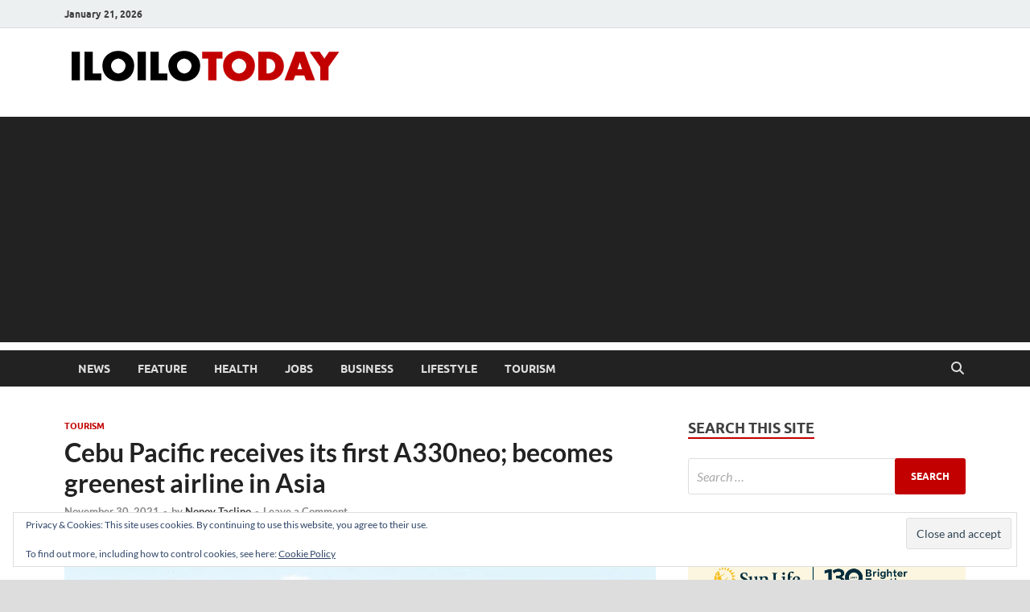

--- FILE ---
content_type: text/html; charset=UTF-8
request_url: https://www.iloilotoday.com/cebu-pacific-a330neo/
body_size: 19711
content:
<!DOCTYPE html>
<html lang="en-US">
<head>
<meta charset="UTF-8">
<meta name="viewport" content="width=device-width, initial-scale=1">
<link rel="profile" href="http://gmpg.org/xfn/11">

<meta name='robots' content='index, follow, max-image-preview:large, max-snippet:-1, max-video-preview:-1' />

	<!-- This site is optimized with the Yoast SEO plugin v26.8 - https://yoast.com/product/yoast-seo-wordpress/ -->
	<title>Cebu Pacific receives its first A330neo; becomes greenest airline in Asia</title>
	<link rel="canonical" href="https://www.iloilotoday.com/cebu-pacific-a330neo/" />
	<meta property="og:locale" content="en_US" />
	<meta property="og:type" content="article" />
	<meta property="og:title" content="Cebu Pacific receives its first A330neo; becomes greenest airline in Asia" />
	<meta property="og:description" content="Cebu Pacific (PSE: CEB), the Philippines’ leading airline, received its first Airbus A330neo (New Engine Option) on November 28, 2021, which paves the way for it to become the greenest &hellip;" />
	<meta property="og:url" content="https://www.iloilotoday.com/cebu-pacific-a330neo/" />
	<meta property="og:site_name" content="Iloilo Today" />
	<meta property="article:publisher" content="https://www.facebook.com/nonoytaclino/" />
	<meta property="article:author" content="https://www.facebook.com/nonoytaclino/" />
	<meta property="article:published_time" content="2021-11-30T02:25:57+00:00" />
	<meta property="og:image" content="https://www.iloilotoday.com/wp-content/uploads/2021/11/cebu-pacific-a330neo.jpg" />
	<meta property="og:image:width" content="800" />
	<meta property="og:image:height" content="420" />
	<meta property="og:image:type" content="image/jpeg" />
	<meta name="author" content="Nonoy Taclino" />
	<meta name="twitter:card" content="summary_large_image" />
	<meta name="twitter:creator" content="@nonoy" />
	<meta name="twitter:site" content="@nonoy" />
	<meta name="twitter:label1" content="Written by" />
	<meta name="twitter:data1" content="Nonoy Taclino" />
	<meta name="twitter:label2" content="Est. reading time" />
	<meta name="twitter:data2" content="2 minutes" />
	<script type="application/ld+json" class="yoast-schema-graph">{"@context":"https://schema.org","@graph":[{"@type":"Article","@id":"https://www.iloilotoday.com/cebu-pacific-a330neo/#article","isPartOf":{"@id":"https://www.iloilotoday.com/cebu-pacific-a330neo/"},"author":{"name":"Nonoy Taclino","@id":"https://www.iloilotoday.com/#/schema/person/dde05843f8e8d69a8864a780774863bb"},"headline":"Cebu Pacific receives its first A330neo; becomes greenest airline in Asia","datePublished":"2021-11-30T02:25:57+00:00","mainEntityOfPage":{"@id":"https://www.iloilotoday.com/cebu-pacific-a330neo/"},"wordCount":441,"commentCount":0,"publisher":{"@id":"https://www.iloilotoday.com/#/schema/person/dde05843f8e8d69a8864a780774863bb"},"image":{"@id":"https://www.iloilotoday.com/cebu-pacific-a330neo/#primaryimage"},"thumbnailUrl":"https://www.iloilotoday.com/wp-content/uploads/2021/11/cebu-pacific-a330neo.jpg","keywords":["A330neo","airlines","cebu pacific"],"articleSection":["Tourism"],"inLanguage":"en-US","potentialAction":[{"@type":"CommentAction","name":"Comment","target":["https://www.iloilotoday.com/cebu-pacific-a330neo/#respond"]}]},{"@type":"WebPage","@id":"https://www.iloilotoday.com/cebu-pacific-a330neo/","url":"https://www.iloilotoday.com/cebu-pacific-a330neo/","name":"Cebu Pacific receives its first A330neo; becomes greenest airline in Asia","isPartOf":{"@id":"https://www.iloilotoday.com/#website"},"primaryImageOfPage":{"@id":"https://www.iloilotoday.com/cebu-pacific-a330neo/#primaryimage"},"image":{"@id":"https://www.iloilotoday.com/cebu-pacific-a330neo/#primaryimage"},"thumbnailUrl":"https://www.iloilotoday.com/wp-content/uploads/2021/11/cebu-pacific-a330neo.jpg","datePublished":"2021-11-30T02:25:57+00:00","breadcrumb":{"@id":"https://www.iloilotoday.com/cebu-pacific-a330neo/#breadcrumb"},"inLanguage":"en-US","potentialAction":[{"@type":"ReadAction","target":["https://www.iloilotoday.com/cebu-pacific-a330neo/"]}]},{"@type":"ImageObject","inLanguage":"en-US","@id":"https://www.iloilotoday.com/cebu-pacific-a330neo/#primaryimage","url":"https://www.iloilotoday.com/wp-content/uploads/2021/11/cebu-pacific-a330neo.jpg","contentUrl":"https://www.iloilotoday.com/wp-content/uploads/2021/11/cebu-pacific-a330neo.jpg","width":800,"height":420,"caption":"Cebu Pacific A330neo"},{"@type":"BreadcrumbList","@id":"https://www.iloilotoday.com/cebu-pacific-a330neo/#breadcrumb","itemListElement":[{"@type":"ListItem","position":1,"name":"Home","item":"https://www.iloilotoday.com/"},{"@type":"ListItem","position":2,"name":"Cebu Pacific receives its first A330neo; becomes greenest airline in Asia"}]},{"@type":"WebSite","@id":"https://www.iloilotoday.com/#website","url":"https://www.iloilotoday.com/","name":"Iloilo Today","description":"News and Media Blog","publisher":{"@id":"https://www.iloilotoday.com/#/schema/person/dde05843f8e8d69a8864a780774863bb"},"potentialAction":[{"@type":"SearchAction","target":{"@type":"EntryPoint","urlTemplate":"https://www.iloilotoday.com/?s={search_term_string}"},"query-input":{"@type":"PropertyValueSpecification","valueRequired":true,"valueName":"search_term_string"}}],"inLanguage":"en-US"},{"@type":["Person","Organization"],"@id":"https://www.iloilotoday.com/#/schema/person/dde05843f8e8d69a8864a780774863bb","name":"Nonoy Taclino","image":{"@type":"ImageObject","inLanguage":"en-US","@id":"https://www.iloilotoday.com/#/schema/person/image/","url":"https://www.iloilotoday.com/wp-content/uploads/2019/04/cropped-iloilotoday-logo.png","contentUrl":"https://www.iloilotoday.com/wp-content/uploads/2019/04/cropped-iloilotoday-logo.png","width":349,"height":38,"caption":"Nonoy Taclino"},"logo":{"@id":"https://www.iloilotoday.com/#/schema/person/image/"},"description":"Nonoy Taclino is a pioneer blogger and social media manager in Iloilo, with 15 years of experience under his belt.","sameAs":["https://iloilotoday.com/","https://www.facebook.com/nonoytaclino/","https://instagram.com/nonoynet","https://x.com/nonoy","https://www.youtube.com/user/nonoynet"],"url":"https://www.iloilotoday.com/author/nonoy/"}]}</script>
	<!-- / Yoast SEO plugin. -->


<link rel='dns-prefetch' href='//secure.gravatar.com' />
<link rel='dns-prefetch' href='//www.googletagmanager.com' />
<link rel='dns-prefetch' href='//stats.wp.com' />
<link rel='dns-prefetch' href='//v0.wordpress.com' />
<link rel='dns-prefetch' href='//jetpack.wordpress.com' />
<link rel='dns-prefetch' href='//s0.wp.com' />
<link rel='dns-prefetch' href='//public-api.wordpress.com' />
<link rel='dns-prefetch' href='//0.gravatar.com' />
<link rel='dns-prefetch' href='//1.gravatar.com' />
<link rel='dns-prefetch' href='//2.gravatar.com' />
<link rel='preconnect' href='//c0.wp.com' />
<link rel="alternate" type="application/rss+xml" title="Iloilo Today &raquo; Feed" href="https://www.iloilotoday.com/feed/" />
<link rel="alternate" type="application/rss+xml" title="Iloilo Today &raquo; Comments Feed" href="https://www.iloilotoday.com/comments/feed/" />
<link rel="alternate" type="application/rss+xml" title="Iloilo Today &raquo; Cebu Pacific receives its first A330neo; becomes greenest airline in Asia Comments Feed" href="https://www.iloilotoday.com/cebu-pacific-a330neo/feed/" />
<link rel="alternate" title="oEmbed (JSON)" type="application/json+oembed" href="https://www.iloilotoday.com/wp-json/oembed/1.0/embed?url=https%3A%2F%2Fwww.iloilotoday.com%2Fcebu-pacific-a330neo%2F" />
<link rel="alternate" title="oEmbed (XML)" type="text/xml+oembed" href="https://www.iloilotoday.com/wp-json/oembed/1.0/embed?url=https%3A%2F%2Fwww.iloilotoday.com%2Fcebu-pacific-a330neo%2F&#038;format=xml" />
<style id='wp-img-auto-sizes-contain-inline-css' type='text/css'>
img:is([sizes=auto i],[sizes^="auto," i]){contain-intrinsic-size:3000px 1500px}
/*# sourceURL=wp-img-auto-sizes-contain-inline-css */
</style>
<link rel='stylesheet' id='jetpack_related-posts-css' href='https://c0.wp.com/p/jetpack/15.4/modules/related-posts/related-posts.css' type='text/css' media='all' />
<style id='wp-emoji-styles-inline-css' type='text/css'>

	img.wp-smiley, img.emoji {
		display: inline !important;
		border: none !important;
		box-shadow: none !important;
		height: 1em !important;
		width: 1em !important;
		margin: 0 0.07em !important;
		vertical-align: -0.1em !important;
		background: none !important;
		padding: 0 !important;
	}
/*# sourceURL=wp-emoji-styles-inline-css */
</style>
<style id='wp-block-library-inline-css' type='text/css'>
:root{--wp-block-synced-color:#7a00df;--wp-block-synced-color--rgb:122,0,223;--wp-bound-block-color:var(--wp-block-synced-color);--wp-editor-canvas-background:#ddd;--wp-admin-theme-color:#007cba;--wp-admin-theme-color--rgb:0,124,186;--wp-admin-theme-color-darker-10:#006ba1;--wp-admin-theme-color-darker-10--rgb:0,107,160.5;--wp-admin-theme-color-darker-20:#005a87;--wp-admin-theme-color-darker-20--rgb:0,90,135;--wp-admin-border-width-focus:2px}@media (min-resolution:192dpi){:root{--wp-admin-border-width-focus:1.5px}}.wp-element-button{cursor:pointer}:root .has-very-light-gray-background-color{background-color:#eee}:root .has-very-dark-gray-background-color{background-color:#313131}:root .has-very-light-gray-color{color:#eee}:root .has-very-dark-gray-color{color:#313131}:root .has-vivid-green-cyan-to-vivid-cyan-blue-gradient-background{background:linear-gradient(135deg,#00d084,#0693e3)}:root .has-purple-crush-gradient-background{background:linear-gradient(135deg,#34e2e4,#4721fb 50%,#ab1dfe)}:root .has-hazy-dawn-gradient-background{background:linear-gradient(135deg,#faaca8,#dad0ec)}:root .has-subdued-olive-gradient-background{background:linear-gradient(135deg,#fafae1,#67a671)}:root .has-atomic-cream-gradient-background{background:linear-gradient(135deg,#fdd79a,#004a59)}:root .has-nightshade-gradient-background{background:linear-gradient(135deg,#330968,#31cdcf)}:root .has-midnight-gradient-background{background:linear-gradient(135deg,#020381,#2874fc)}:root{--wp--preset--font-size--normal:16px;--wp--preset--font-size--huge:42px}.has-regular-font-size{font-size:1em}.has-larger-font-size{font-size:2.625em}.has-normal-font-size{font-size:var(--wp--preset--font-size--normal)}.has-huge-font-size{font-size:var(--wp--preset--font-size--huge)}.has-text-align-center{text-align:center}.has-text-align-left{text-align:left}.has-text-align-right{text-align:right}.has-fit-text{white-space:nowrap!important}#end-resizable-editor-section{display:none}.aligncenter{clear:both}.items-justified-left{justify-content:flex-start}.items-justified-center{justify-content:center}.items-justified-right{justify-content:flex-end}.items-justified-space-between{justify-content:space-between}.screen-reader-text{border:0;clip-path:inset(50%);height:1px;margin:-1px;overflow:hidden;padding:0;position:absolute;width:1px;word-wrap:normal!important}.screen-reader-text:focus{background-color:#ddd;clip-path:none;color:#444;display:block;font-size:1em;height:auto;left:5px;line-height:normal;padding:15px 23px 14px;text-decoration:none;top:5px;width:auto;z-index:100000}html :where(.has-border-color){border-style:solid}html :where([style*=border-top-color]){border-top-style:solid}html :where([style*=border-right-color]){border-right-style:solid}html :where([style*=border-bottom-color]){border-bottom-style:solid}html :where([style*=border-left-color]){border-left-style:solid}html :where([style*=border-width]){border-style:solid}html :where([style*=border-top-width]){border-top-style:solid}html :where([style*=border-right-width]){border-right-style:solid}html :where([style*=border-bottom-width]){border-bottom-style:solid}html :where([style*=border-left-width]){border-left-style:solid}html :where(img[class*=wp-image-]){height:auto;max-width:100%}:where(figure){margin:0 0 1em}html :where(.is-position-sticky){--wp-admin--admin-bar--position-offset:var(--wp-admin--admin-bar--height,0px)}@media screen and (max-width:600px){html :where(.is-position-sticky){--wp-admin--admin-bar--position-offset:0px}}

/*# sourceURL=wp-block-library-inline-css */
</style><style id='global-styles-inline-css' type='text/css'>
:root{--wp--preset--aspect-ratio--square: 1;--wp--preset--aspect-ratio--4-3: 4/3;--wp--preset--aspect-ratio--3-4: 3/4;--wp--preset--aspect-ratio--3-2: 3/2;--wp--preset--aspect-ratio--2-3: 2/3;--wp--preset--aspect-ratio--16-9: 16/9;--wp--preset--aspect-ratio--9-16: 9/16;--wp--preset--color--black: #000000;--wp--preset--color--cyan-bluish-gray: #abb8c3;--wp--preset--color--white: #ffffff;--wp--preset--color--pale-pink: #f78da7;--wp--preset--color--vivid-red: #cf2e2e;--wp--preset--color--luminous-vivid-orange: #ff6900;--wp--preset--color--luminous-vivid-amber: #fcb900;--wp--preset--color--light-green-cyan: #7bdcb5;--wp--preset--color--vivid-green-cyan: #00d084;--wp--preset--color--pale-cyan-blue: #8ed1fc;--wp--preset--color--vivid-cyan-blue: #0693e3;--wp--preset--color--vivid-purple: #9b51e0;--wp--preset--gradient--vivid-cyan-blue-to-vivid-purple: linear-gradient(135deg,rgb(6,147,227) 0%,rgb(155,81,224) 100%);--wp--preset--gradient--light-green-cyan-to-vivid-green-cyan: linear-gradient(135deg,rgb(122,220,180) 0%,rgb(0,208,130) 100%);--wp--preset--gradient--luminous-vivid-amber-to-luminous-vivid-orange: linear-gradient(135deg,rgb(252,185,0) 0%,rgb(255,105,0) 100%);--wp--preset--gradient--luminous-vivid-orange-to-vivid-red: linear-gradient(135deg,rgb(255,105,0) 0%,rgb(207,46,46) 100%);--wp--preset--gradient--very-light-gray-to-cyan-bluish-gray: linear-gradient(135deg,rgb(238,238,238) 0%,rgb(169,184,195) 100%);--wp--preset--gradient--cool-to-warm-spectrum: linear-gradient(135deg,rgb(74,234,220) 0%,rgb(151,120,209) 20%,rgb(207,42,186) 40%,rgb(238,44,130) 60%,rgb(251,105,98) 80%,rgb(254,248,76) 100%);--wp--preset--gradient--blush-light-purple: linear-gradient(135deg,rgb(255,206,236) 0%,rgb(152,150,240) 100%);--wp--preset--gradient--blush-bordeaux: linear-gradient(135deg,rgb(254,205,165) 0%,rgb(254,45,45) 50%,rgb(107,0,62) 100%);--wp--preset--gradient--luminous-dusk: linear-gradient(135deg,rgb(255,203,112) 0%,rgb(199,81,192) 50%,rgb(65,88,208) 100%);--wp--preset--gradient--pale-ocean: linear-gradient(135deg,rgb(255,245,203) 0%,rgb(182,227,212) 50%,rgb(51,167,181) 100%);--wp--preset--gradient--electric-grass: linear-gradient(135deg,rgb(202,248,128) 0%,rgb(113,206,126) 100%);--wp--preset--gradient--midnight: linear-gradient(135deg,rgb(2,3,129) 0%,rgb(40,116,252) 100%);--wp--preset--font-size--small: 13px;--wp--preset--font-size--medium: 20px;--wp--preset--font-size--large: 36px;--wp--preset--font-size--x-large: 42px;--wp--preset--spacing--20: 0.44rem;--wp--preset--spacing--30: 0.67rem;--wp--preset--spacing--40: 1rem;--wp--preset--spacing--50: 1.5rem;--wp--preset--spacing--60: 2.25rem;--wp--preset--spacing--70: 3.38rem;--wp--preset--spacing--80: 5.06rem;--wp--preset--shadow--natural: 6px 6px 9px rgba(0, 0, 0, 0.2);--wp--preset--shadow--deep: 12px 12px 50px rgba(0, 0, 0, 0.4);--wp--preset--shadow--sharp: 6px 6px 0px rgba(0, 0, 0, 0.2);--wp--preset--shadow--outlined: 6px 6px 0px -3px rgb(255, 255, 255), 6px 6px rgb(0, 0, 0);--wp--preset--shadow--crisp: 6px 6px 0px rgb(0, 0, 0);}:where(.is-layout-flex){gap: 0.5em;}:where(.is-layout-grid){gap: 0.5em;}body .is-layout-flex{display: flex;}.is-layout-flex{flex-wrap: wrap;align-items: center;}.is-layout-flex > :is(*, div){margin: 0;}body .is-layout-grid{display: grid;}.is-layout-grid > :is(*, div){margin: 0;}:where(.wp-block-columns.is-layout-flex){gap: 2em;}:where(.wp-block-columns.is-layout-grid){gap: 2em;}:where(.wp-block-post-template.is-layout-flex){gap: 1.25em;}:where(.wp-block-post-template.is-layout-grid){gap: 1.25em;}.has-black-color{color: var(--wp--preset--color--black) !important;}.has-cyan-bluish-gray-color{color: var(--wp--preset--color--cyan-bluish-gray) !important;}.has-white-color{color: var(--wp--preset--color--white) !important;}.has-pale-pink-color{color: var(--wp--preset--color--pale-pink) !important;}.has-vivid-red-color{color: var(--wp--preset--color--vivid-red) !important;}.has-luminous-vivid-orange-color{color: var(--wp--preset--color--luminous-vivid-orange) !important;}.has-luminous-vivid-amber-color{color: var(--wp--preset--color--luminous-vivid-amber) !important;}.has-light-green-cyan-color{color: var(--wp--preset--color--light-green-cyan) !important;}.has-vivid-green-cyan-color{color: var(--wp--preset--color--vivid-green-cyan) !important;}.has-pale-cyan-blue-color{color: var(--wp--preset--color--pale-cyan-blue) !important;}.has-vivid-cyan-blue-color{color: var(--wp--preset--color--vivid-cyan-blue) !important;}.has-vivid-purple-color{color: var(--wp--preset--color--vivid-purple) !important;}.has-black-background-color{background-color: var(--wp--preset--color--black) !important;}.has-cyan-bluish-gray-background-color{background-color: var(--wp--preset--color--cyan-bluish-gray) !important;}.has-white-background-color{background-color: var(--wp--preset--color--white) !important;}.has-pale-pink-background-color{background-color: var(--wp--preset--color--pale-pink) !important;}.has-vivid-red-background-color{background-color: var(--wp--preset--color--vivid-red) !important;}.has-luminous-vivid-orange-background-color{background-color: var(--wp--preset--color--luminous-vivid-orange) !important;}.has-luminous-vivid-amber-background-color{background-color: var(--wp--preset--color--luminous-vivid-amber) !important;}.has-light-green-cyan-background-color{background-color: var(--wp--preset--color--light-green-cyan) !important;}.has-vivid-green-cyan-background-color{background-color: var(--wp--preset--color--vivid-green-cyan) !important;}.has-pale-cyan-blue-background-color{background-color: var(--wp--preset--color--pale-cyan-blue) !important;}.has-vivid-cyan-blue-background-color{background-color: var(--wp--preset--color--vivid-cyan-blue) !important;}.has-vivid-purple-background-color{background-color: var(--wp--preset--color--vivid-purple) !important;}.has-black-border-color{border-color: var(--wp--preset--color--black) !important;}.has-cyan-bluish-gray-border-color{border-color: var(--wp--preset--color--cyan-bluish-gray) !important;}.has-white-border-color{border-color: var(--wp--preset--color--white) !important;}.has-pale-pink-border-color{border-color: var(--wp--preset--color--pale-pink) !important;}.has-vivid-red-border-color{border-color: var(--wp--preset--color--vivid-red) !important;}.has-luminous-vivid-orange-border-color{border-color: var(--wp--preset--color--luminous-vivid-orange) !important;}.has-luminous-vivid-amber-border-color{border-color: var(--wp--preset--color--luminous-vivid-amber) !important;}.has-light-green-cyan-border-color{border-color: var(--wp--preset--color--light-green-cyan) !important;}.has-vivid-green-cyan-border-color{border-color: var(--wp--preset--color--vivid-green-cyan) !important;}.has-pale-cyan-blue-border-color{border-color: var(--wp--preset--color--pale-cyan-blue) !important;}.has-vivid-cyan-blue-border-color{border-color: var(--wp--preset--color--vivid-cyan-blue) !important;}.has-vivid-purple-border-color{border-color: var(--wp--preset--color--vivid-purple) !important;}.has-vivid-cyan-blue-to-vivid-purple-gradient-background{background: var(--wp--preset--gradient--vivid-cyan-blue-to-vivid-purple) !important;}.has-light-green-cyan-to-vivid-green-cyan-gradient-background{background: var(--wp--preset--gradient--light-green-cyan-to-vivid-green-cyan) !important;}.has-luminous-vivid-amber-to-luminous-vivid-orange-gradient-background{background: var(--wp--preset--gradient--luminous-vivid-amber-to-luminous-vivid-orange) !important;}.has-luminous-vivid-orange-to-vivid-red-gradient-background{background: var(--wp--preset--gradient--luminous-vivid-orange-to-vivid-red) !important;}.has-very-light-gray-to-cyan-bluish-gray-gradient-background{background: var(--wp--preset--gradient--very-light-gray-to-cyan-bluish-gray) !important;}.has-cool-to-warm-spectrum-gradient-background{background: var(--wp--preset--gradient--cool-to-warm-spectrum) !important;}.has-blush-light-purple-gradient-background{background: var(--wp--preset--gradient--blush-light-purple) !important;}.has-blush-bordeaux-gradient-background{background: var(--wp--preset--gradient--blush-bordeaux) !important;}.has-luminous-dusk-gradient-background{background: var(--wp--preset--gradient--luminous-dusk) !important;}.has-pale-ocean-gradient-background{background: var(--wp--preset--gradient--pale-ocean) !important;}.has-electric-grass-gradient-background{background: var(--wp--preset--gradient--electric-grass) !important;}.has-midnight-gradient-background{background: var(--wp--preset--gradient--midnight) !important;}.has-small-font-size{font-size: var(--wp--preset--font-size--small) !important;}.has-medium-font-size{font-size: var(--wp--preset--font-size--medium) !important;}.has-large-font-size{font-size: var(--wp--preset--font-size--large) !important;}.has-x-large-font-size{font-size: var(--wp--preset--font-size--x-large) !important;}
/*# sourceURL=global-styles-inline-css */
</style>

<style id='classic-theme-styles-inline-css' type='text/css'>
/*! This file is auto-generated */
.wp-block-button__link{color:#fff;background-color:#32373c;border-radius:9999px;box-shadow:none;text-decoration:none;padding:calc(.667em + 2px) calc(1.333em + 2px);font-size:1.125em}.wp-block-file__button{background:#32373c;color:#fff;text-decoration:none}
/*# sourceURL=/wp-includes/css/classic-themes.min.css */
</style>
<link rel='stylesheet' id='hitmag-fonts-css' href='https://www.iloilotoday.com/wp-content/themes/hitmag/css/fonts.css' type='text/css' media='all' />
<link rel='stylesheet' id='hitmag-font-awesome-css' href='https://www.iloilotoday.com/wp-content/themes/hitmag/css/all.min.css?ver=6.5.1' type='text/css' media='all' />
<link rel='stylesheet' id='hitmag-style-css' href='https://www.iloilotoday.com/wp-content/themes/hitmag/style.css?ver=1.4.0' type='text/css' media='all' />
<link rel='stylesheet' id='jquery-magnific-popup-css' href='https://www.iloilotoday.com/wp-content/themes/hitmag/css/magnific-popup.css?ver=6.9' type='text/css' media='all' />
<link rel='stylesheet' id='sharedaddy-css' href='https://c0.wp.com/p/jetpack/15.4/modules/sharedaddy/sharing.css' type='text/css' media='all' />
<link rel='stylesheet' id='social-logos-css' href='https://c0.wp.com/p/jetpack/15.4/_inc/social-logos/social-logos.min.css' type='text/css' media='all' />
<script type="text/javascript" id="jetpack_related-posts-js-extra">
/* <![CDATA[ */
var related_posts_js_options = {"post_heading":"h4"};
//# sourceURL=jetpack_related-posts-js-extra
/* ]]> */
</script>
<script type="text/javascript" src="https://c0.wp.com/p/jetpack/15.4/_inc/build/related-posts/related-posts.min.js" id="jetpack_related-posts-js"></script>
<script type="text/javascript" src="https://c0.wp.com/c/6.9/wp-includes/js/jquery/jquery.min.js" id="jquery-core-js"></script>
<script type="text/javascript" src="https://c0.wp.com/c/6.9/wp-includes/js/jquery/jquery-migrate.min.js" id="jquery-migrate-js"></script>

<!-- Google tag (gtag.js) snippet added by Site Kit -->
<!-- Google Analytics snippet added by Site Kit -->
<script type="text/javascript" src="https://www.googletagmanager.com/gtag/js?id=GT-MQ76D7T" id="google_gtagjs-js" async></script>
<script type="text/javascript" id="google_gtagjs-js-after">
/* <![CDATA[ */
window.dataLayer = window.dataLayer || [];function gtag(){dataLayer.push(arguments);}
gtag("set","linker",{"domains":["www.iloilotoday.com"]});
gtag("js", new Date());
gtag("set", "developer_id.dZTNiMT", true);
gtag("config", "GT-MQ76D7T");
//# sourceURL=google_gtagjs-js-after
/* ]]> */
</script>
<link rel="https://api.w.org/" href="https://www.iloilotoday.com/wp-json/" /><link rel="alternate" title="JSON" type="application/json" href="https://www.iloilotoday.com/wp-json/wp/v2/posts/10524" /><link rel="EditURI" type="application/rsd+xml" title="RSD" href="https://www.iloilotoday.com/xmlrpc.php?rsd" />
<meta name="generator" content="WordPress 6.9" />
<link rel='shortlink' href='https://wp.me/paUiGU-2JK' />
<meta name="generator" content="Site Kit by Google 1.170.0" />	<style>img#wpstats{display:none}</style>
				<style type="text/css">
			
			button,
			input[type="button"],
			input[type="reset"],
			input[type="submit"] {
				background: #c20000;
			}

            .th-readmore {
                background: #c20000;
            }           

            a:hover {
                color: #c20000;
            } 

            .main-navigation a:hover {
                background-color: #c20000;
            }

            .main-navigation .current_page_item > a,
            .main-navigation .current-menu-item > a,
            .main-navigation .current_page_ancestor > a,
            .main-navigation .current-menu-ancestor > a {
                background-color: #c20000;
            }

            #main-nav-button:hover {
                background-color: #c20000;
            }

            .post-navigation .post-title:hover {
                color: #c20000;
            }

            .top-navigation a:hover {
                color: #c20000;
            }

            .top-navigation ul ul a:hover {
                background: #c20000;
            }

            #top-nav-button:hover {
                color: #c20000;
            }

            .responsive-mainnav li a:hover,
            .responsive-topnav li a:hover {
                background: #c20000;
            }

            #hm-search-form .search-form .search-submit {
                background-color: #c20000;
            }

            .nav-links .current {
                background: #c20000;
            }

            .is-style-hitmag-widget-title,
            .elementor-widget-container h5,
            .widgettitle,
            .widget-title {
                border-bottom: 2px solid #c20000;
            }

            .footer-widget-title {
                border-bottom: 2px solid #c20000;
            }

            .widget-area a:hover {
                color: #c20000;
            }

            .footer-widget-area .widget a:hover {
                color: #c20000;
            }

            .site-info a:hover {
                color: #c20000;
            }

            .wp-block-search .wp-block-search__button,
            .search-form .search-submit {
                background: #c20000;
            }

            .hmb-entry-title a:hover {
                color: #c20000;
            }

            .hmb-entry-meta a:hover,
            .hms-meta a:hover {
                color: #c20000;
            }

            .hms-title a:hover {
                color: #c20000;
            }

            .hmw-grid-post .post-title a:hover {
                color: #c20000;
            }

            .footer-widget-area .hmw-grid-post .post-title a:hover,
            .footer-widget-area .hmb-entry-title a:hover,
            .footer-widget-area .hms-title a:hover {
                color: #c20000;
            }

            .hm-tabs-wdt .ui-state-active {
                border-bottom: 2px solid #c20000;
            }

            a.hm-viewall {
                background: #c20000;
            }

            #hitmag-tags a,
            .widget_tag_cloud .tagcloud a {
                background: #c20000;
            }

            .site-title a {
                color: #c20000;
            }

            .hitmag-post .entry-title a:hover {
                color: #c20000;
            }

            .hitmag-post .entry-meta a:hover {
                color: #c20000;
            }

            .cat-links a {
                color: #c20000;
            }

            .hitmag-single .entry-meta a:hover {
                color: #c20000;
            }

            .hitmag-single .author a:hover {
                color: #c20000;
            }

            .hm-author-content .author-posts-link {
                color: #c20000;
            }

            .hm-tags-links a:hover {
                background: #c20000;
            }

            .hm-tagged {
                background: #c20000;
            }

            .hm-edit-link a.post-edit-link {
                background: #c20000;
            }

            .arc-page-title {
                border-bottom: 2px solid #c20000;
            }

            .srch-page-title {
                border-bottom: 2px solid #c20000;
            }

            .hm-slider-details .cat-links {
                background: #c20000;
            }

            .hm-rel-post .post-title a:hover {
                color: #c20000;
            }

            .comment-author a {
                color: #c20000;
            }

            .comment-metadata a:hover,
            .comment-metadata a:focus,
            .pingback .comment-edit-link:hover,
            .pingback .comment-edit-link:focus {
                color: #c20000;
            }

            .comment-reply-link:hover,
            .comment-reply-link:focus {
                background: #c20000;
            }

            .required {
                color: #c20000;
            }

            blockquote {
                border-left: 3px solid #c20000;
            }

            .comment-reply-title small a:before {
                color: #c20000;
            }
            
            .woocommerce ul.products li.product h3:hover,
            .woocommerce-widget-area ul li a:hover,
            .woocommerce-loop-product__title:hover {
                color: #c20000;
            }

            .woocommerce-product-search input[type="submit"],
            .woocommerce #respond input#submit, 
            .woocommerce a.button, 
            .woocommerce button.button, 
            .woocommerce input.button,
            .woocommerce nav.woocommerce-pagination ul li a:focus,
            .woocommerce nav.woocommerce-pagination ul li a:hover,
            .woocommerce nav.woocommerce-pagination ul li span.current,
            .woocommerce span.onsale,
            .woocommerce-widget-area .widget-title,
            .woocommerce #respond input#submit.alt,
            .woocommerce a.button.alt,
            .woocommerce button.button.alt,
            .woocommerce input.button.alt {
                background: #c20000;
            }
            
            .wp-block-quote,
            .wp-block-quote:not(.is-large):not(.is-style-large) {
                border-left: 3px solid #c20000;
            }		</style>
	<link rel="pingback" href="https://www.iloilotoday.com/xmlrpc.php"><style type="text/css">.recentcomments a{display:inline !important;padding:0 !important;margin:0 !important;}</style>	<style type="text/css">

			.site-title a,
		.site-description {
			position: absolute;
			clip: rect(1px, 1px, 1px, 1px);
		}

	
	</style>
	<link rel="icon" href="https://www.iloilotoday.com/wp-content/uploads/2023/08/cropped-favicon-32x32.png" sizes="32x32" />
<link rel="icon" href="https://www.iloilotoday.com/wp-content/uploads/2023/08/cropped-favicon-192x192.png" sizes="192x192" />
<link rel="apple-touch-icon" href="https://www.iloilotoday.com/wp-content/uploads/2023/08/cropped-favicon-180x180.png" />
<meta name="msapplication-TileImage" content="https://www.iloilotoday.com/wp-content/uploads/2023/08/cropped-favicon-270x270.png" />
<style id="kirki-inline-styles"></style><script async src="//pagead2.googlesyndication.com/pagead/js/adsbygoogle.js"></script>
<script>
     (adsbygoogle = window.adsbygoogle || []).push({
          google_ad_client: "ca-pub-6166849368621488",
          enable_page_level_ads: true
     });
</script>
<meta name="google-site-verification" content="OrHWpPUgx-sm6wtN98mylZchtBxfE2-LHjzbkzPvQXA" />
<meta name="facebook-domain-verification" content="tvki2l0i69gcicj34j0n20zcxqhvrg" />

<script type="text/javascript" src="https://cdn.innity.net/admanager.js"></script> 

<meta name="publc-verification" content="69124be81669c022429754905d2b03b963280a94224dad349c9d5b549b68c6ec">

<link rel='stylesheet' id='eu-cookie-law-style-css' href='https://c0.wp.com/p/jetpack/15.4/modules/widgets/eu-cookie-law/style.css' type='text/css' media='all' />
</head>

<body class="wp-singular post-template-default single single-post postid-10524 single-format-standard wp-custom-logo wp-embed-responsive wp-theme-hitmag hitmag-full-width group-blog th-right-sidebar">



<div id="page" class="site hitmag-wrapper">
	<a class="skip-link screen-reader-text" href="#content">Skip to content</a>

	
	<header id="masthead" class="site-header" role="banner">

		
			
			<div class="hm-top-bar">
				<div class="hm-container">
					
											<div class="hm-date">January 21, 2026</div>
					
					
					
				</div><!-- .hm-container -->
			</div><!-- .hm-top-bar -->

		
		
		<div class="header-main-area ">
			<div class="hm-container">
			<div class="site-branding">
				<div class="site-branding-content">
					<div class="hm-logo">
						<a href="https://www.iloilotoday.com/" class="custom-logo-link" rel="home"><img width="349" height="38" src="https://www.iloilotoday.com/wp-content/uploads/2019/04/cropped-iloilotoday-logo.png" class="custom-logo" alt="Iloilo Today logo" decoding="async" srcset="https://www.iloilotoday.com/wp-content/uploads/2019/04/cropped-iloilotoday-logo.png 349w, https://www.iloilotoday.com/wp-content/uploads/2019/04/cropped-iloilotoday-logo-300x33.png 300w" sizes="(max-width: 349px) 100vw, 349px" /></a>					</div><!-- .hm-logo -->

					<div class="hm-site-title">
													<p class="site-title"><a href="https://www.iloilotoday.com/" rel="home">Iloilo Today</a></p>
													<p class="site-description">News and Media Blog</p>
											</div><!-- .hm-site-title -->
				</div><!-- .site-branding-content -->
			</div><!-- .site-branding -->

			
						</div><!-- .hm-container -->
		</div><!-- .header-main-area -->

		
		<div class="hm-nav-container">
			<nav id="site-navigation" class="main-navigation" role="navigation">
				<div class="hm-container">
					<div class="menu-main-menu-container"><ul id="primary-menu" class="menu"><li id="menu-item-5032" class="menu-item menu-item-type-taxonomy menu-item-object-category menu-item-5032"><a href="https://www.iloilotoday.com/category/news/">News</a></li>
<li id="menu-item-5033" class="menu-item menu-item-type-taxonomy menu-item-object-category menu-item-5033"><a href="https://www.iloilotoday.com/category/feature/">Feature</a></li>
<li id="menu-item-5035" class="menu-item menu-item-type-taxonomy menu-item-object-category menu-item-5035"><a href="https://www.iloilotoday.com/category/health/">Health</a></li>
<li id="menu-item-6748" class="menu-item menu-item-type-taxonomy menu-item-object-category menu-item-6748"><a href="https://www.iloilotoday.com/category/jobs/">Jobs</a></li>
<li id="menu-item-5034" class="menu-item menu-item-type-taxonomy menu-item-object-category menu-item-5034"><a href="https://www.iloilotoday.com/category/business/">Business</a></li>
<li id="menu-item-6749" class="menu-item menu-item-type-taxonomy menu-item-object-category menu-item-6749"><a href="https://www.iloilotoday.com/category/lifestyle/">Lifestyle</a></li>
<li id="menu-item-6750" class="menu-item menu-item-type-taxonomy menu-item-object-category current-post-ancestor current-menu-parent current-post-parent menu-item-6750"><a href="https://www.iloilotoday.com/category/tourism/">Tourism</a></li>
</ul></div>					
											<button class="hm-search-button-icon" aria-label="Open search"></button>
						<div class="hm-search-box-container">
							<div class="hm-search-box">
								<form role="search" method="get" class="search-form" action="https://www.iloilotoday.com/">
				<label>
					<span class="screen-reader-text">Search for:</span>
					<input type="search" class="search-field" placeholder="Search &hellip;" value="" name="s" />
				</label>
				<input type="submit" class="search-submit" value="Search" />
			</form>							</div><!-- th-search-box -->
						</div><!-- .th-search-box-container -->
									</div><!-- .hm-container -->
			</nav><!-- #site-navigation -->
			<div class="hm-nwrap">
								<a href="#" class="navbutton" id="main-nav-button">
					<span class="main-nav-btn-lbl">Main Menu</span>				</a>
			</div>
			<div class="responsive-mainnav"></div>
		</div><!-- .hm-nav-container -->

		
	</header><!-- #masthead -->

	
	<div id="content" class="site-content">
		<div class="hm-container">
	
	<div id="primary" class="content-area">
		<main id="main" class="site-main" role="main">

		
<article id="post-10524" class="hitmag-single post-10524 post type-post status-publish format-standard has-post-thumbnail hentry category-tourism tag-a330neo tag-airlines tag-cebu-pacific">

		
	
	<header class="entry-header">
		<div class="cat-links"><a href="https://www.iloilotoday.com/category/tourism/" rel="category tag">Tourism</a></div><h1 class="entry-title">Cebu Pacific receives its first A330neo; becomes greenest airline in Asia</h1>		<div class="entry-meta">
			<span class="posted-on"><a href="https://www.iloilotoday.com/cebu-pacific-a330neo/" rel="bookmark"><time class="entry-date published updated" datetime="2021-11-30T10:25:57+08:00">November 30, 2021</time></a></span><span class="meta-sep"> - </span><span class="byline"> by <span class="author vcard"><a class="url fn n" href="https://www.iloilotoday.com/author/nonoy/">Nonoy Taclino</a></span></span><span class="meta-sep"> - </span><span class="comments-link"><a href="https://www.iloilotoday.com/cebu-pacific-a330neo/#respond">Leave a Comment</a></span>		</div><!-- .entry-meta -->
		
	</header><!-- .entry-header -->
	
	<img width="735" height="400" src="https://www.iloilotoday.com/wp-content/uploads/2021/11/cebu-pacific-a330neo-735x400.jpg" class="attachment-hitmag-featured size-hitmag-featured wp-post-image" alt="Cebu Pacific A330neo" decoding="async" fetchpriority="high" />
	
	<div class="entry-content">
		<p>Cebu Pacific (PSE: CEB), the Philippines’ leading airline, received its first Airbus A330neo (New Engine Option) on November 28, 2021, which paves the way for it to become the greenest airline in Asia.</p>
<p>The airline’s newest aircraft features 459 lightweight Recaro seats, ergonomically designed for comfort over long distances. This also allows more travelers to be carried in a single flight, resulting in the lowest carbon footprint per passenger, making CEB the greenest airline in Asia. </p>
<p>“Cebu Pacific’s first A330neo brings us closer to our target of having an all-Neo fleet by 2027, and shows our commitment to making air travel accessible, while ensuring environmental and social sustainability,” said Alex Reyes, Chief Strategy Officer at Cebu Pacific. </p><div class='code-block code-block-3' style='margin: 8px 0; clear: both;'>
<script async src="//pagead2.googlesyndication.com/pagead/js/adsbygoogle.js"></script>
<ins class="adsbygoogle"
     style="display:block; text-align:center;"
     data-ad-layout="in-article"
     data-ad-format="fluid"
     data-ad-client="ca-pub-6166849368621488"
     data-ad-slot="7195200565"></ins>
<script>
     (adsbygoogle = window.adsbygoogle || []).push({});
</script></div>

<p>“We believe that growth and sustainability are not mutually exclusive and should in fact be inclusive if we want to work towards the greater good. This is why we will always choose the greener options – increased aircraft efficiency, reduced noise and carbon emissions, to ensure that more low fares will be available for everyJuan,” Reyes added. </p>
<p><img decoding="async" src="https://www.iloilotoday.com/wp-content/uploads/2021/11/A330N-CEBU-Close-Up.jpg" alt="Cebu Pacific A330neo" width="800" height="566" class="aligncenter size-full wp-image-10526" srcset="https://www.iloilotoday.com/wp-content/uploads/2021/11/A330N-CEBU-Close-Up.jpg 800w, https://www.iloilotoday.com/wp-content/uploads/2021/11/A330N-CEBU-Close-Up-300x212.jpg 300w, https://www.iloilotoday.com/wp-content/uploads/2021/11/A330N-CEBU-Close-Up-768x543.jpg 768w" sizes="(max-width: 800px) 100vw, 800px" /></p>
<p>With the A330neo’s latest technologies, this eco-plane uses 25% less fuel than previous generation aircraft – able to consume as little as 1.4 liters per seat per 100 kilometers, thus, burning less fuel and emitting less carbon.</p>
<p>“We thank and applaud Cebu Pacific for selecting our latest-technology A330neo as part of its fleet modernisation drive to fly the greenest aircraft for a sustainable future. The A330neo is the first aircraft in the world already certified to comply with ICAO’s CO2 emissions standards beyond 2028. The airline will benefit from the aircraft’s step-change in performance and economics, while maintaining passenger comfort and lowest operating costs,” said Anand Stanley, President Airbus Asia-Pacific. </p>
<p>The outstanding efficiency of the A330neo also ensures compliance with the current and future sustainability requirements in terms of noise and emissions, providing passengers with the utmost comfort in one of the quietest planes developed. Thanks to the construction materials and engines chosen for this aircraft, the exterior noise footprint is reduced to nearly 60%, and noise level in the aircraft is 3db quieter than competitors.</p>
<p>Powered by Rolls-Royce’s latest-generation Trent 7000 engines, the A330neo also features a new composite wing with increased span for enhanced, fuel-beating aerodynamics.</p>
<p>As one of the world’s youngest fleets, CEB&#8217;s newest aircraft is set to enter service next month to fly to various destinations across CEB’s international and domestic network.</p>
<p>CEB operates the widest domestic network in the Philippines covering 33 destinations, on top of its 12 international destinations. Its 73-strong fleet includes two (2) dedicated ATR freighters. </p>
<div class="sharedaddy sd-sharing-enabled"><div class="robots-nocontent sd-block sd-social sd-social-icon-text sd-sharing"><h3 class="sd-title">Share this:</h3><div class="sd-content"><ul><li class="share-facebook"><a rel="nofollow noopener noreferrer"
				data-shared="sharing-facebook-10524"
				class="share-facebook sd-button share-icon"
				href="https://www.iloilotoday.com/cebu-pacific-a330neo/?share=facebook"
				target="_blank"
				aria-labelledby="sharing-facebook-10524"
				>
				<span id="sharing-facebook-10524" hidden>Click to share on Facebook (Opens in new window)</span>
				<span>Facebook</span>
			</a></li><li class="share-linkedin"><a rel="nofollow noopener noreferrer"
				data-shared="sharing-linkedin-10524"
				class="share-linkedin sd-button share-icon"
				href="https://www.iloilotoday.com/cebu-pacific-a330neo/?share=linkedin"
				target="_blank"
				aria-labelledby="sharing-linkedin-10524"
				>
				<span id="sharing-linkedin-10524" hidden>Click to share on LinkedIn (Opens in new window)</span>
				<span>LinkedIn</span>
			</a></li><li class="share-twitter"><a rel="nofollow noopener noreferrer"
				data-shared="sharing-twitter-10524"
				class="share-twitter sd-button share-icon"
				href="https://www.iloilotoday.com/cebu-pacific-a330neo/?share=twitter"
				target="_blank"
				aria-labelledby="sharing-twitter-10524"
				>
				<span id="sharing-twitter-10524" hidden>Click to share on X (Opens in new window)</span>
				<span>X</span>
			</a></li><li class="share-pinterest"><a rel="nofollow noopener noreferrer"
				data-shared="sharing-pinterest-10524"
				class="share-pinterest sd-button share-icon"
				href="https://www.iloilotoday.com/cebu-pacific-a330neo/?share=pinterest"
				target="_blank"
				aria-labelledby="sharing-pinterest-10524"
				>
				<span id="sharing-pinterest-10524" hidden>Click to share on Pinterest (Opens in new window)</span>
				<span>Pinterest</span>
			</a></li><li class="share-email"><a rel="nofollow noopener noreferrer"
				data-shared="sharing-email-10524"
				class="share-email sd-button share-icon"
				href="mailto:?subject=%5BShared%20Post%5D%20Cebu%20Pacific%20receives%20its%20first%20A330neo%3B%20becomes%20greenest%20airline%20in%20Asia&#038;body=https%3A%2F%2Fwww.iloilotoday.com%2Fcebu-pacific-a330neo%2F&#038;share=email"
				target="_blank"
				aria-labelledby="sharing-email-10524"
				data-email-share-error-title="Do you have email set up?" data-email-share-error-text="If you&#039;re having problems sharing via email, you might not have email set up for your browser. You may need to create a new email yourself." data-email-share-nonce="ed1ddefcce" data-email-share-track-url="https://www.iloilotoday.com/cebu-pacific-a330neo/?share=email">
				<span id="sharing-email-10524" hidden>Click to email a link to a friend (Opens in new window)</span>
				<span>Email</span>
			</a></li><li class="share-end"></li></ul></div></div></div>
<div id='jp-relatedposts' class='jp-relatedposts' >
	
</div><!-- CONTENT END 2 -->
	</div><!-- .entry-content -->

	
	<footer class="entry-footer">
		<span class="hm-tags-links"><span class="hm-tagged">Tagged</span><a href="https://www.iloilotoday.com/tag/a330neo/" rel="tag">A330neo</a><a href="https://www.iloilotoday.com/tag/airlines/" rel="tag">airlines</a><a href="https://www.iloilotoday.com/tag/cebu-pacific/" rel="tag">cebu pacific</a></span>	</footer><!-- .entry-footer -->

	
</article><!-- #post-## -->
    <div class="hm-related-posts">
    
    <div class="wt-container">
        <h4 class="widget-title">Related Posts</h4>
    </div>

    <div class="hmrp-container">

        
                <div class="hm-rel-post">
                    <a href="https://www.iloilotoday.com/buenavista-guimaras-to-hold-palayag-festival-this-january-9-18/" rel="bookmark" title="Buenavista, Guimaras to hold 19th Palayag Festival this January 9-18">
                        <img width="348" height="215" src="https://www.iloilotoday.com/wp-content/uploads/2026/01/palayag-festival-2026-348x215.jpg" class="attachment-hitmag-grid size-hitmag-grid wp-post-image" alt="palayag festival 2026" decoding="async" />                    </a>
                    <h3 class="post-title">
                        <a href="https://www.iloilotoday.com/buenavista-guimaras-to-hold-palayag-festival-this-january-9-18/" rel="bookmark" title="Buenavista, Guimaras to hold 19th Palayag Festival this January 9-18">
                            Buenavista, Guimaras to hold 19th Palayag Festival this January 9-18                        </a>
                    </h3>
                    <p class="hms-meta"><time class="entry-date published" datetime="2026-01-06T19:19:16+08:00">January 6, 2026</time><time class="updated" datetime="2026-01-06T19:19:47+08:00">January 6, 2026</time></p>
                </div>
            
            
                <div class="hm-rel-post">
                    <a href="https://www.iloilotoday.com/solina-beach-nature-resort/" rel="bookmark" title="Solina Beach &#038; Nature Resort: The Best Resort in Carles, Iloilo and Your Premium Gateway to Gigantes Islands">
                        <img width="348" height="215" src="https://www.iloilotoday.com/wp-content/uploads/2025/09/solina-beach-resort-348x215.jpg" class="attachment-hitmag-grid size-hitmag-grid wp-post-image" alt="Solina Beach and Nature Resort" decoding="async" loading="lazy" />                    </a>
                    <h3 class="post-title">
                        <a href="https://www.iloilotoday.com/solina-beach-nature-resort/" rel="bookmark" title="Solina Beach &#038; Nature Resort: The Best Resort in Carles, Iloilo and Your Premium Gateway to Gigantes Islands">
                            Solina Beach &#038; Nature Resort: The Best Resort in Carles, Iloilo and Your Premium Gateway to Gigantes Islands                        </a>
                    </h3>
                    <p class="hms-meta"><time class="entry-date published updated" datetime="2025-09-08T21:20:59+08:00">September 8, 2025</time></p>
                </div>
            
            
                <div class="hm-rel-post">
                    <a href="https://www.iloilotoday.com/10-key-events-of-guimaras-manggahan-festival-2025/" rel="bookmark" title="10 Key Events of Guimaras Manggahan Festival 2025">
                        <img width="323" height="215" src="https://www.iloilotoday.com/wp-content/uploads/2016/04/mangoeatallyoucan.jpg" class="attachment-hitmag-grid size-hitmag-grid wp-post-image" alt="Guimaras Manggahan Festival eat all you can!" decoding="async" loading="lazy" srcset="https://www.iloilotoday.com/wp-content/uploads/2016/04/mangoeatallyoucan.jpg 960w, https://www.iloilotoday.com/wp-content/uploads/2016/04/mangoeatallyoucan-300x200.jpg 300w, https://www.iloilotoday.com/wp-content/uploads/2016/04/mangoeatallyoucan-768x512.jpg 768w" sizes="auto, (max-width: 323px) 100vw, 323px" />                    </a>
                    <h3 class="post-title">
                        <a href="https://www.iloilotoday.com/10-key-events-of-guimaras-manggahan-festival-2025/" rel="bookmark" title="10 Key Events of Guimaras Manggahan Festival 2025">
                            10 Key Events of Guimaras Manggahan Festival 2025                        </a>
                    </h3>
                    <p class="hms-meta"><time class="entry-date published updated" datetime="2025-03-25T21:50:18+08:00">March 25, 2025</time></p>
                </div>
            
            
    </div>
    </div>

    
	<nav class="navigation post-navigation" aria-label="Posts">
		<h2 class="screen-reader-text">Post navigation</h2>
		<div class="nav-links"><div class="nav-previous"><a href="https://www.iloilotoday.com/pldt-group-extends-aid-to-ilonggo-frontliners/" rel="prev"><span class="meta-nav" aria-hidden="true">Previous Article</span> <span class="post-title">PLDT Group extends aid to Ilonggo frontliners</span></a></div><div class="nav-next"><a href="https://www.iloilotoday.com/centralian-tosp-2021/" rel="next"><span class="meta-nav" aria-hidden="true">Next Article</span> <span class="post-title">Centralian among Ten Outstanding Students of the Philippines</span></a></div></div>
	</nav><div class="hm-authorbox">

    <div class="hm-author-img">
        <img alt='' src='https://secure.gravatar.com/avatar/f431cddcaaebf3ec745d3cc752320deef1cc6b41b316d8768ee48674518b883b?s=100&#038;d=mm&#038;r=g' srcset='https://secure.gravatar.com/avatar/f431cddcaaebf3ec745d3cc752320deef1cc6b41b316d8768ee48674518b883b?s=200&#038;d=mm&#038;r=g 2x' class='avatar avatar-100 photo' height='100' width='100' loading='lazy' decoding='async'/>    </div>

    <div class="hm-author-content">
        <h4 class="author-name">About Nonoy Taclino</h4>
        <p class="author-description">Nonoy Taclino is a pioneer blogger and social media manager in Iloilo, with 15 years of experience under his belt.</p>
        <a class="author-posts-link" href="https://www.iloilotoday.com/author/nonoy/" title="Nonoy Taclino">
            View all posts by Nonoy Taclino &rarr;        </a>
    </div>

</div>
<div id="comments" class="comments-area">

	
		<div id="respond" class="comment-respond">
			<h3 id="reply-title" class="comment-reply-title">Leave a Reply<small><a rel="nofollow" id="cancel-comment-reply-link" href="/cebu-pacific-a330neo/#respond" style="display:none;">Cancel reply</a></small></h3>			<form id="commentform" class="comment-form">
				<iframe
					title="Comment Form"
					src="https://jetpack.wordpress.com/jetpack-comment/?blogid=161181580&#038;postid=10524&#038;comment_registration=0&#038;require_name_email=1&#038;stc_enabled=1&#038;stb_enabled=1&#038;show_avatars=1&#038;avatar_default=mystery&#038;greeting=Leave+a+Reply&#038;jetpack_comments_nonce=b7959f6fb4&#038;greeting_reply=Leave+a+Reply+to+%25s&#038;color_scheme=light&#038;lang=en_US&#038;jetpack_version=15.4&#038;iframe_unique_id=1&#038;show_cookie_consent=10&#038;has_cookie_consent=0&#038;is_current_user_subscribed=0&#038;token_key=%3Bnormal%3B&#038;sig=6fb8805bdeda778e1a568f68c805c81bb101f270#parent=https%3A%2F%2Fwww.iloilotoday.com%2Fcebu-pacific-a330neo%2F"
											name="jetpack_remote_comment"
						style="width:100%; height: 430px; border:0;"
										class="jetpack_remote_comment"
					id="jetpack_remote_comment"
					sandbox="allow-same-origin allow-top-navigation allow-scripts allow-forms allow-popups"
				>
									</iframe>
									<!--[if !IE]><!-->
					<script>
						document.addEventListener('DOMContentLoaded', function () {
							var commentForms = document.getElementsByClassName('jetpack_remote_comment');
							for (var i = 0; i < commentForms.length; i++) {
								commentForms[i].allowTransparency = false;
								commentForms[i].scrolling = 'no';
							}
						});
					</script>
					<!--<![endif]-->
							</form>
		</div>

		
		<input type="hidden" name="comment_parent" id="comment_parent" value="" />

		<p class="akismet_comment_form_privacy_notice">This site uses Akismet to reduce spam. <a href="https://akismet.com/privacy/" target="_blank" rel="nofollow noopener">Learn how your comment data is processed.</a></p>
</div><!-- #comments -->

		</main><!-- #main -->
	</div><!-- #primary -->


<aside id="secondary" class="widget-area" role="complementary">

	
	<section id="search-3" class="widget widget_search"><h4 class="widget-title">Search this site</h4><form role="search" method="get" class="search-form" action="https://www.iloilotoday.com/">
				<label>
					<span class="screen-reader-text">Search for:</span>
					<input type="search" class="search-field" placeholder="Search &hellip;" value="" name="s" />
				</label>
				<input type="submit" class="search-submit" value="Search" />
			</form></section><section id="ai_widget-4" class="widget block-widget"><div class='code-block code-block-9' style='margin: 8px auto; text-align: center; display: block; clear: both;'>
<img src="https://www.iloilotoday.com/wp-content/uploads/2025/09/sunlife-ad.jpg"></div>
</section>
		<section id="recent-posts-2" class="widget widget_recent_entries">
		<h4 class="widget-title">Recent Posts</h4>
		<ul>
											<li>
					<a href="https://www.iloilotoday.com/iloilo-city-govt-to-give-additional-prize-to-dinagyang-2026-grand-champion/">Iloilo City Gov&#8217;t to Give Additional Prize to Dinagyang 2026 Grand Champion</a>
									</li>
											<li>
					<a href="https://www.iloilotoday.com/ibc-power-line-in-pavia-successfully-transferred-to-more-power/">IBC Power Line in Pavia Successfully Transferred to MORE Power</a>
									</li>
											<li>
					<a href="https://www.iloilotoday.com/sharp-promotes-healthier-indoor-living-through-compact-and-efficient-air-care-solutions/">Sharp Promotes Healthier Indoor Living Through Compact and Efficient Air Care Solutions</a>
									</li>
											<li>
					<a href="https://www.iloilotoday.com/trenas-nixes-network-shutdown-during-dinagyang-2026/">Treñas nixes network shutdown during Dinagyang 2026</a>
									</li>
											<li>
					<a href="https://www.iloilotoday.com/the-grand-pawsm-parade-2026-at-sm-city-iloilo/">The Grand PawSM Parade 2026 at SM City Iloilo</a>
									</li>
											<li>
					<a href="https://www.iloilotoday.com/trenas-thanks-icpo-director-for-outstanding-service/">Treñas thanks ICPO Director for outstanding service</a>
									</li>
											<li>
					<a href="https://www.iloilotoday.com/move-with-confidence-para-sa-best-life-with-home-credit/">Move with Confidence Para sa Best Life with Home Credit</a>
									</li>
											<li>
					<a href="https://www.iloilotoday.com/max-out-the-shopping-fun-with-the-awesm-iloilo-festival-sale-2026/">Max out the shopping fun with the AweSM Iloilo Festival Sale 2026</a>
									</li>
					</ul>

		</section><section id="recent-comments-2" class="widget widget_recent_comments"><h4 class="widget-title">Recent Comments</h4><ul id="recentcomments"><li class="recentcomments"><span class="comment-author-link"><a href="https://www.iloilotoday.com/more-power-map-presentation/" class="url" rel="ugc">MORE Power assures Iloilo City’s readiness for major Investments with robust power infra</a></span> on <a href="https://www.iloilotoday.com/franklin-drilon-the-iloilo-miracle/#comment-1060">The Iloilo Miracle: A Legacy of Franklin Drilon</a></li><li class="recentcomments"><span class="comment-author-link"><a href="https://innovateiloilo.com/irreplaceable-2025-strategies-for-thriving/" class="url" rel="ugc external nofollow">Irreplaceable 2025: Strategies for Thriving - Innovate Iloilo</a></span> on <a href="https://www.iloilotoday.com/irreplaceable-2025-essential-strategies/#comment-1058">IRREPLACEABLE 2025: Essential Strategies for Thriving in a Vastly Changing World</a></li><li class="recentcomments"><span class="comment-author-link"><a href="https://flyingketchup.ph/top-market-inspirations-for-iloilos-central-and-terminal-markets/" class="url" rel="ugc external nofollow">Top Market Inspirations for Iloilo’s Central and Terminal Markets - Flying Ketchup</a></span> on <a href="https://www.iloilotoday.com/world-class-iloilo-markets/#comment-1052">Exciting times ahead for Iloilo City: World-class markets rising</a></li><li class="recentcomments"><span class="comment-author-link"><a href="https://www.iloilotoday.com/segundinos-gallery-cafe-guimaras/" class="url" rel="ugc">Segundino&#039;s Gallery + Events + Cafe: A Haven for Art and Coffee Lovers in Guimaras</a></span> on <a href="https://www.iloilotoday.com/fatima-farm-guimaras/#comment-1041">Fatima Farm: Experience Agri-Tourism, Adventure, and Tranquility in Guimaras</a></li><li class="recentcomments"><span class="comment-author-link"><a href="https://www.iloilotoday.com/koreas-specialty-blended-coffee-at-to/" class="url" rel="ugc">Korea&#039;s specialty blended coffee at Tom N Toms Iloilo</a></span> on <a href="https://www.iloilotoday.com/the-yield-specialty-coffee/#comment-1039">The Yield Specialty Coffee celebrates Iloilo&#8217;s coffee culture</a></li></ul></section><section id="archives-2" class="widget widget_archive"><h4 class="widget-title">Archives</h4>		<label class="screen-reader-text" for="archives-dropdown-2">Archives</label>
		<select id="archives-dropdown-2" name="archive-dropdown">
			
			<option value="">Select Month</option>
				<option value='https://www.iloilotoday.com/2026/01/'> January 2026 &nbsp;(18)</option>
	<option value='https://www.iloilotoday.com/2025/12/'> December 2025 &nbsp;(24)</option>
	<option value='https://www.iloilotoday.com/2025/11/'> November 2025 &nbsp;(22)</option>
	<option value='https://www.iloilotoday.com/2025/10/'> October 2025 &nbsp;(24)</option>
	<option value='https://www.iloilotoday.com/2025/09/'> September 2025 &nbsp;(30)</option>
	<option value='https://www.iloilotoday.com/2025/08/'> August 2025 &nbsp;(20)</option>
	<option value='https://www.iloilotoday.com/2025/07/'> July 2025 &nbsp;(37)</option>
	<option value='https://www.iloilotoday.com/2025/06/'> June 2025 &nbsp;(34)</option>
	<option value='https://www.iloilotoday.com/2025/05/'> May 2025 &nbsp;(28)</option>
	<option value='https://www.iloilotoday.com/2025/04/'> April 2025 &nbsp;(37)</option>
	<option value='https://www.iloilotoday.com/2025/03/'> March 2025 &nbsp;(26)</option>
	<option value='https://www.iloilotoday.com/2025/02/'> February 2025 &nbsp;(32)</option>
	<option value='https://www.iloilotoday.com/2025/01/'> January 2025 &nbsp;(30)</option>
	<option value='https://www.iloilotoday.com/2024/12/'> December 2024 &nbsp;(47)</option>
	<option value='https://www.iloilotoday.com/2024/11/'> November 2024 &nbsp;(43)</option>
	<option value='https://www.iloilotoday.com/2024/10/'> October 2024 &nbsp;(59)</option>
	<option value='https://www.iloilotoday.com/2024/09/'> September 2024 &nbsp;(48)</option>
	<option value='https://www.iloilotoday.com/2024/08/'> August 2024 &nbsp;(53)</option>
	<option value='https://www.iloilotoday.com/2024/07/'> July 2024 &nbsp;(38)</option>
	<option value='https://www.iloilotoday.com/2024/06/'> June 2024 &nbsp;(34)</option>
	<option value='https://www.iloilotoday.com/2024/05/'> May 2024 &nbsp;(43)</option>
	<option value='https://www.iloilotoday.com/2024/04/'> April 2024 &nbsp;(39)</option>
	<option value='https://www.iloilotoday.com/2024/03/'> March 2024 &nbsp;(36)</option>
	<option value='https://www.iloilotoday.com/2024/02/'> February 2024 &nbsp;(39)</option>
	<option value='https://www.iloilotoday.com/2024/01/'> January 2024 &nbsp;(36)</option>
	<option value='https://www.iloilotoday.com/2023/12/'> December 2023 &nbsp;(51)</option>
	<option value='https://www.iloilotoday.com/2023/11/'> November 2023 &nbsp;(41)</option>
	<option value='https://www.iloilotoday.com/2023/10/'> October 2023 &nbsp;(46)</option>
	<option value='https://www.iloilotoday.com/2023/09/'> September 2023 &nbsp;(31)</option>
	<option value='https://www.iloilotoday.com/2023/08/'> August 2023 &nbsp;(50)</option>
	<option value='https://www.iloilotoday.com/2023/07/'> July 2023 &nbsp;(50)</option>
	<option value='https://www.iloilotoday.com/2023/06/'> June 2023 &nbsp;(42)</option>
	<option value='https://www.iloilotoday.com/2023/05/'> May 2023 &nbsp;(47)</option>
	<option value='https://www.iloilotoday.com/2023/04/'> April 2023 &nbsp;(32)</option>
	<option value='https://www.iloilotoday.com/2023/03/'> March 2023 &nbsp;(46)</option>
	<option value='https://www.iloilotoday.com/2023/02/'> February 2023 &nbsp;(35)</option>
	<option value='https://www.iloilotoday.com/2023/01/'> January 2023 &nbsp;(43)</option>
	<option value='https://www.iloilotoday.com/2022/12/'> December 2022 &nbsp;(57)</option>
	<option value='https://www.iloilotoday.com/2022/11/'> November 2022 &nbsp;(46)</option>
	<option value='https://www.iloilotoday.com/2022/10/'> October 2022 &nbsp;(54)</option>
	<option value='https://www.iloilotoday.com/2022/09/'> September 2022 &nbsp;(42)</option>
	<option value='https://www.iloilotoday.com/2022/08/'> August 2022 &nbsp;(47)</option>
	<option value='https://www.iloilotoday.com/2022/07/'> July 2022 &nbsp;(38)</option>
	<option value='https://www.iloilotoday.com/2022/06/'> June 2022 &nbsp;(45)</option>
	<option value='https://www.iloilotoday.com/2022/05/'> May 2022 &nbsp;(48)</option>
	<option value='https://www.iloilotoday.com/2022/04/'> April 2022 &nbsp;(37)</option>
	<option value='https://www.iloilotoday.com/2022/03/'> March 2022 &nbsp;(39)</option>
	<option value='https://www.iloilotoday.com/2022/02/'> February 2022 &nbsp;(20)</option>
	<option value='https://www.iloilotoday.com/2022/01/'> January 2022 &nbsp;(30)</option>
	<option value='https://www.iloilotoday.com/2021/12/'> December 2021 &nbsp;(28)</option>
	<option value='https://www.iloilotoday.com/2021/11/'> November 2021 &nbsp;(40)</option>
	<option value='https://www.iloilotoday.com/2021/10/'> October 2021 &nbsp;(33)</option>
	<option value='https://www.iloilotoday.com/2021/09/'> September 2021 &nbsp;(26)</option>
	<option value='https://www.iloilotoday.com/2021/08/'> August 2021 &nbsp;(24)</option>
	<option value='https://www.iloilotoday.com/2021/07/'> July 2021 &nbsp;(27)</option>
	<option value='https://www.iloilotoday.com/2021/06/'> June 2021 &nbsp;(35)</option>
	<option value='https://www.iloilotoday.com/2021/05/'> May 2021 &nbsp;(19)</option>
	<option value='https://www.iloilotoday.com/2021/04/'> April 2021 &nbsp;(24)</option>
	<option value='https://www.iloilotoday.com/2021/03/'> March 2021 &nbsp;(26)</option>
	<option value='https://www.iloilotoday.com/2021/02/'> February 2021 &nbsp;(15)</option>
	<option value='https://www.iloilotoday.com/2021/01/'> January 2021 &nbsp;(19)</option>
	<option value='https://www.iloilotoday.com/2020/12/'> December 2020 &nbsp;(21)</option>
	<option value='https://www.iloilotoday.com/2020/11/'> November 2020 &nbsp;(32)</option>
	<option value='https://www.iloilotoday.com/2020/10/'> October 2020 &nbsp;(20)</option>
	<option value='https://www.iloilotoday.com/2020/09/'> September 2020 &nbsp;(37)</option>
	<option value='https://www.iloilotoday.com/2020/08/'> August 2020 &nbsp;(43)</option>
	<option value='https://www.iloilotoday.com/2020/07/'> July 2020 &nbsp;(50)</option>
	<option value='https://www.iloilotoday.com/2020/06/'> June 2020 &nbsp;(52)</option>
	<option value='https://www.iloilotoday.com/2020/05/'> May 2020 &nbsp;(55)</option>
	<option value='https://www.iloilotoday.com/2020/04/'> April 2020 &nbsp;(59)</option>
	<option value='https://www.iloilotoday.com/2020/03/'> March 2020 &nbsp;(60)</option>
	<option value='https://www.iloilotoday.com/2020/02/'> February 2020 &nbsp;(41)</option>
	<option value='https://www.iloilotoday.com/2020/01/'> January 2020 &nbsp;(38)</option>
	<option value='https://www.iloilotoday.com/2019/12/'> December 2019 &nbsp;(24)</option>
	<option value='https://www.iloilotoday.com/2019/11/'> November 2019 &nbsp;(26)</option>
	<option value='https://www.iloilotoday.com/2019/10/'> October 2019 &nbsp;(39)</option>
	<option value='https://www.iloilotoday.com/2019/09/'> September 2019 &nbsp;(36)</option>
	<option value='https://www.iloilotoday.com/2019/08/'> August 2019 &nbsp;(40)</option>
	<option value='https://www.iloilotoday.com/2019/07/'> July 2019 &nbsp;(31)</option>
	<option value='https://www.iloilotoday.com/2019/06/'> June 2019 &nbsp;(25)</option>
	<option value='https://www.iloilotoday.com/2019/05/'> May 2019 &nbsp;(31)</option>
	<option value='https://www.iloilotoday.com/2019/04/'> April 2019 &nbsp;(34)</option>
	<option value='https://www.iloilotoday.com/2019/03/'> March 2019 &nbsp;(35)</option>
	<option value='https://www.iloilotoday.com/2019/02/'> February 2019 &nbsp;(21)</option>
	<option value='https://www.iloilotoday.com/2019/01/'> January 2019 &nbsp;(14)</option>
	<option value='https://www.iloilotoday.com/2018/12/'> December 2018 &nbsp;(11)</option>
	<option value='https://www.iloilotoday.com/2018/11/'> November 2018 &nbsp;(10)</option>
	<option value='https://www.iloilotoday.com/2018/10/'> October 2018 &nbsp;(21)</option>
	<option value='https://www.iloilotoday.com/2018/09/'> September 2018 &nbsp;(25)</option>
	<option value='https://www.iloilotoday.com/2018/08/'> August 2018 &nbsp;(33)</option>
	<option value='https://www.iloilotoday.com/2018/07/'> July 2018 &nbsp;(32)</option>
	<option value='https://www.iloilotoday.com/2018/06/'> June 2018 &nbsp;(20)</option>
	<option value='https://www.iloilotoday.com/2018/05/'> May 2018 &nbsp;(25)</option>
	<option value='https://www.iloilotoday.com/2018/04/'> April 2018 &nbsp;(22)</option>
	<option value='https://www.iloilotoday.com/2018/03/'> March 2018 &nbsp;(15)</option>
	<option value='https://www.iloilotoday.com/2018/02/'> February 2018 &nbsp;(5)</option>
	<option value='https://www.iloilotoday.com/2018/01/'> January 2018 &nbsp;(12)</option>
	<option value='https://www.iloilotoday.com/2017/12/'> December 2017 &nbsp;(10)</option>
	<option value='https://www.iloilotoday.com/2017/11/'> November 2017 &nbsp;(15)</option>
	<option value='https://www.iloilotoday.com/2017/10/'> October 2017 &nbsp;(27)</option>
	<option value='https://www.iloilotoday.com/2017/09/'> September 2017 &nbsp;(26)</option>
	<option value='https://www.iloilotoday.com/2017/08/'> August 2017 &nbsp;(22)</option>
	<option value='https://www.iloilotoday.com/2017/07/'> July 2017 &nbsp;(19)</option>
	<option value='https://www.iloilotoday.com/2017/06/'> June 2017 &nbsp;(15)</option>
	<option value='https://www.iloilotoday.com/2017/05/'> May 2017 &nbsp;(15)</option>
	<option value='https://www.iloilotoday.com/2017/04/'> April 2017 &nbsp;(20)</option>
	<option value='https://www.iloilotoday.com/2017/03/'> March 2017 &nbsp;(17)</option>
	<option value='https://www.iloilotoday.com/2017/02/'> February 2017 &nbsp;(20)</option>
	<option value='https://www.iloilotoday.com/2017/01/'> January 2017 &nbsp;(21)</option>
	<option value='https://www.iloilotoday.com/2016/12/'> December 2016 &nbsp;(7)</option>
	<option value='https://www.iloilotoday.com/2016/11/'> November 2016 &nbsp;(20)</option>
	<option value='https://www.iloilotoday.com/2016/10/'> October 2016 &nbsp;(22)</option>
	<option value='https://www.iloilotoday.com/2016/09/'> September 2016 &nbsp;(30)</option>
	<option value='https://www.iloilotoday.com/2016/08/'> August 2016 &nbsp;(14)</option>
	<option value='https://www.iloilotoday.com/2016/07/'> July 2016 &nbsp;(20)</option>
	<option value='https://www.iloilotoday.com/2016/06/'> June 2016 &nbsp;(22)</option>
	<option value='https://www.iloilotoday.com/2016/05/'> May 2016 &nbsp;(23)</option>
	<option value='https://www.iloilotoday.com/2016/04/'> April 2016 &nbsp;(33)</option>
	<option value='https://www.iloilotoday.com/2016/03/'> March 2016 &nbsp;(31)</option>
	<option value='https://www.iloilotoday.com/2016/02/'> February 2016 &nbsp;(36)</option>
	<option value='https://www.iloilotoday.com/2016/01/'> January 2016 &nbsp;(28)</option>
	<option value='https://www.iloilotoday.com/2015/12/'> December 2015 &nbsp;(31)</option>
	<option value='https://www.iloilotoday.com/2015/11/'> November 2015 &nbsp;(27)</option>
	<option value='https://www.iloilotoday.com/2015/10/'> October 2015 &nbsp;(18)</option>
	<option value='https://www.iloilotoday.com/2015/09/'> September 2015 &nbsp;(16)</option>
	<option value='https://www.iloilotoday.com/2015/08/'> August 2015 &nbsp;(20)</option>
	<option value='https://www.iloilotoday.com/2015/07/'> July 2015 &nbsp;(22)</option>
	<option value='https://www.iloilotoday.com/2015/06/'> June 2015 &nbsp;(31)</option>
	<option value='https://www.iloilotoday.com/2015/05/'> May 2015 &nbsp;(9)</option>
	<option value='https://www.iloilotoday.com/2015/04/'> April 2015 &nbsp;(12)</option>
	<option value='https://www.iloilotoday.com/2015/03/'> March 2015 &nbsp;(14)</option>
	<option value='https://www.iloilotoday.com/2015/02/'> February 2015 &nbsp;(9)</option>
	<option value='https://www.iloilotoday.com/2015/01/'> January 2015 &nbsp;(13)</option>
	<option value='https://www.iloilotoday.com/2014/12/'> December 2014 &nbsp;(22)</option>
	<option value='https://www.iloilotoday.com/2014/11/'> November 2014 &nbsp;(8)</option>
	<option value='https://www.iloilotoday.com/2014/10/'> October 2014 &nbsp;(28)</option>
	<option value='https://www.iloilotoday.com/2014/09/'> September 2014 &nbsp;(13)</option>
	<option value='https://www.iloilotoday.com/2014/08/'> August 2014 &nbsp;(9)</option>
	<option value='https://www.iloilotoday.com/2014/07/'> July 2014 &nbsp;(23)</option>
	<option value='https://www.iloilotoday.com/2014/06/'> June 2014 &nbsp;(19)</option>
	<option value='https://www.iloilotoday.com/2014/05/'> May 2014 &nbsp;(4)</option>
	<option value='https://www.iloilotoday.com/2014/04/'> April 2014 &nbsp;(10)</option>
	<option value='https://www.iloilotoday.com/2014/03/'> March 2014 &nbsp;(24)</option>
	<option value='https://www.iloilotoday.com/2014/02/'> February 2014 &nbsp;(11)</option>
	<option value='https://www.iloilotoday.com/2014/01/'> January 2014 &nbsp;(38)</option>
	<option value='https://www.iloilotoday.com/2013/12/'> December 2013 &nbsp;(23)</option>
	<option value='https://www.iloilotoday.com/2013/11/'> November 2013 &nbsp;(13)</option>
	<option value='https://www.iloilotoday.com/2013/10/'> October 2013 &nbsp;(20)</option>
	<option value='https://www.iloilotoday.com/2013/09/'> September 2013 &nbsp;(20)</option>
	<option value='https://www.iloilotoday.com/2013/08/'> August 2013 &nbsp;(22)</option>
	<option value='https://www.iloilotoday.com/2013/07/'> July 2013 &nbsp;(8)</option>
	<option value='https://www.iloilotoday.com/2013/06/'> June 2013 &nbsp;(11)</option>
	<option value='https://www.iloilotoday.com/2013/05/'> May 2013 &nbsp;(6)</option>
	<option value='https://www.iloilotoday.com/2013/04/'> April 2013 &nbsp;(7)</option>
	<option value='https://www.iloilotoday.com/2013/03/'> March 2013 &nbsp;(13)</option>
	<option value='https://www.iloilotoday.com/2013/02/'> February 2013 &nbsp;(20)</option>
	<option value='https://www.iloilotoday.com/2013/01/'> January 2013 &nbsp;(15)</option>
	<option value='https://www.iloilotoday.com/2012/12/'> December 2012 &nbsp;(18)</option>
	<option value='https://www.iloilotoday.com/2012/11/'> November 2012 &nbsp;(41)</option>
	<option value='https://www.iloilotoday.com/2012/10/'> October 2012 &nbsp;(19)</option>
	<option value='https://www.iloilotoday.com/2012/09/'> September 2012 &nbsp;(20)</option>
	<option value='https://www.iloilotoday.com/2012/08/'> August 2012 &nbsp;(20)</option>

		</select>

			<script type="text/javascript">
/* <![CDATA[ */

( ( dropdownId ) => {
	const dropdown = document.getElementById( dropdownId );
	function onSelectChange() {
		setTimeout( () => {
			if ( 'escape' === dropdown.dataset.lastkey ) {
				return;
			}
			if ( dropdown.value ) {
				document.location.href = dropdown.value;
			}
		}, 250 );
	}
	function onKeyUp( event ) {
		if ( 'Escape' === event.key ) {
			dropdown.dataset.lastkey = 'escape';
		} else {
			delete dropdown.dataset.lastkey;
		}
	}
	function onClick() {
		delete dropdown.dataset.lastkey;
	}
	dropdown.addEventListener( 'keyup', onKeyUp );
	dropdown.addEventListener( 'click', onClick );
	dropdown.addEventListener( 'change', onSelectChange );
})( "archives-dropdown-2" );

//# sourceURL=WP_Widget_Archives%3A%3Awidget
/* ]]> */
</script>
</section><section id="eu_cookie_law_widget-2" class="widget widget_eu_cookie_law_widget">
<div
	class="hide-on-button"
	data-hide-timeout="30"
	data-consent-expiration="180"
	id="eu-cookie-law"
>
	<form method="post" id="jetpack-eu-cookie-law-form">
		<input type="submit" value="Close and accept" class="accept" />
	</form>

	Privacy &amp; Cookies: This site uses cookies. By continuing to use this website, you agree to their use.<br />
<br />
To find out more, including how to control cookies, see here:
		<a href="https://automattic.com/cookies/" rel="nofollow">
		Cookie Policy	</a>
</div>
</section><section id="custom_html-2" class="widget_text widget widget_custom_html"><h4 class="widget-title">Metrics</h4><div class="textwidget custom-html-widget"><script id="_wauks7">var _wau = _wau || []; _wau.push(["dynamic", "xtq89hqbt1", "ks7", "c4302bffffff", "small"]);</script><script async src="//waust.at/d.js"></script></div></section>
	
</aside><!-- #secondary -->	</div><!-- .hm-container -->
	</div><!-- #content -->

	
	<footer id="colophon" class="site-footer" role="contentinfo">
		<div class="hm-container">

			
			<div class="footer-widget-area">
				<div class="footer-sidebar" role="complementary">
											
									</div><!-- .footer-sidebar -->
		
				<div class="footer-sidebar" role="complementary">
					
									</div><!-- .footer-sidebar -->		

				<div class="footer-sidebar" role="complementary">
					
									</div><!-- .footer-sidebar -->			
			</div><!-- .footer-widget-area -->

			
		</div><!-- .hm-container -->

		<div class="site-info">
			<div class="hm-container">
				<div class="site-info-owner">
					© 2024 Iloilo Today				</div>			
				<div class="site-info-designer">
					Powered by <a href="https://wordpress.org" target="_blank" title="WordPress">WordPress</a> and <a href="https://themezhut.com/themes/hitmag/" target="_blank" title="HitMag WordPress Theme">HitMag</a>.				</div>
			</div><!-- .hm-container -->
		</div><!-- .site-info -->
	</footer><!-- #colophon -->

	
</div><!-- #page -->


<script type="speculationrules">
{"prefetch":[{"source":"document","where":{"and":[{"href_matches":"/*"},{"not":{"href_matches":["/wp-*.php","/wp-admin/*","/wp-content/uploads/*","/wp-content/*","/wp-content/plugins/*","/wp-content/themes/hitmag/*","/*\\?(.+)"]}},{"not":{"selector_matches":"a[rel~=\"nofollow\"]"}},{"not":{"selector_matches":".no-prefetch, .no-prefetch a"}}]},"eagerness":"conservative"}]}
</script>
	<div style="display:none">
			<div class="grofile-hash-map-ebd2641a698fd03b90e354319c44d1da">
		</div>
		</div>
		
	<script type="text/javascript">
		window.WPCOM_sharing_counts = {"https://www.iloilotoday.com/cebu-pacific-a330neo/":10524};
	</script>
						<script type="text/javascript" src="https://www.iloilotoday.com/wp-content/themes/hitmag/js/navigation.js?ver=1.4.0" id="hitmag-navigation-js"></script>
<script type="text/javascript" src="https://www.iloilotoday.com/wp-content/themes/hitmag/js/skip-link-focus-fix.js?ver=1.4.0" id="hitmag-skip-link-focus-fix-js"></script>
<script type="text/javascript" src="https://c0.wp.com/c/6.9/wp-includes/js/comment-reply.min.js" id="comment-reply-js" async="async" data-wp-strategy="async" fetchpriority="low"></script>
<script type="text/javascript" src="https://www.iloilotoday.com/wp-content/themes/hitmag/js/scripts.js?ver=1.4.0" id="hitmag-scripts-js"></script>
<script type="text/javascript" src="https://www.iloilotoday.com/wp-content/themes/hitmag/js/jquery.magnific-popup.min.js?ver=6.9" id="jquery-magnific-popup-js"></script>
<script type="text/javascript" src="https://secure.gravatar.com/js/gprofiles.js?ver=202604" id="grofiles-cards-js"></script>
<script type="text/javascript" id="wpgroho-js-extra">
/* <![CDATA[ */
var WPGroHo = {"my_hash":""};
//# sourceURL=wpgroho-js-extra
/* ]]> */
</script>
<script type="text/javascript" src="https://c0.wp.com/p/jetpack/15.4/modules/wpgroho.js" id="wpgroho-js"></script>
<script type="text/javascript" id="jetpack-stats-js-before">
/* <![CDATA[ */
_stq = window._stq || [];
_stq.push([ "view", {"v":"ext","blog":"161181580","post":"10524","tz":"8","srv":"www.iloilotoday.com","j":"1:15.4"} ]);
_stq.push([ "clickTrackerInit", "161181580", "10524" ]);
//# sourceURL=jetpack-stats-js-before
/* ]]> */
</script>
<script type="text/javascript" src="https://stats.wp.com/e-202604.js" id="jetpack-stats-js" defer="defer" data-wp-strategy="defer"></script>
<script defer type="text/javascript" src="https://www.iloilotoday.com/wp-content/plugins/akismet/_inc/akismet-frontend.js?ver=1763000982" id="akismet-frontend-js"></script>
<script type="text/javascript" src="https://c0.wp.com/p/jetpack/15.4/_inc/build/widgets/eu-cookie-law/eu-cookie-law.min.js" id="eu-cookie-law-script-js"></script>
<script type="text/javascript" id="sharing-js-js-extra">
/* <![CDATA[ */
var sharing_js_options = {"lang":"en","counts":"1","is_stats_active":"1"};
//# sourceURL=sharing-js-js-extra
/* ]]> */
</script>
<script type="text/javascript" src="https://c0.wp.com/p/jetpack/15.4/_inc/build/sharedaddy/sharing.min.js" id="sharing-js-js"></script>
<script type="text/javascript" id="sharing-js-js-after">
/* <![CDATA[ */
var windowOpen;
			( function () {
				function matches( el, sel ) {
					return !! (
						el.matches && el.matches( sel ) ||
						el.msMatchesSelector && el.msMatchesSelector( sel )
					);
				}

				document.body.addEventListener( 'click', function ( event ) {
					if ( ! event.target ) {
						return;
					}

					var el;
					if ( matches( event.target, 'a.share-facebook' ) ) {
						el = event.target;
					} else if ( event.target.parentNode && matches( event.target.parentNode, 'a.share-facebook' ) ) {
						el = event.target.parentNode;
					}

					if ( el ) {
						event.preventDefault();

						// If there's another sharing window open, close it.
						if ( typeof windowOpen !== 'undefined' ) {
							windowOpen.close();
						}
						windowOpen = window.open( el.getAttribute( 'href' ), 'wpcomfacebook', 'menubar=1,resizable=1,width=600,height=400' );
						return false;
					}
				} );
			} )();
var windowOpen;
			( function () {
				function matches( el, sel ) {
					return !! (
						el.matches && el.matches( sel ) ||
						el.msMatchesSelector && el.msMatchesSelector( sel )
					);
				}

				document.body.addEventListener( 'click', function ( event ) {
					if ( ! event.target ) {
						return;
					}

					var el;
					if ( matches( event.target, 'a.share-linkedin' ) ) {
						el = event.target;
					} else if ( event.target.parentNode && matches( event.target.parentNode, 'a.share-linkedin' ) ) {
						el = event.target.parentNode;
					}

					if ( el ) {
						event.preventDefault();

						// If there's another sharing window open, close it.
						if ( typeof windowOpen !== 'undefined' ) {
							windowOpen.close();
						}
						windowOpen = window.open( el.getAttribute( 'href' ), 'wpcomlinkedin', 'menubar=1,resizable=1,width=580,height=450' );
						return false;
					}
				} );
			} )();
var windowOpen;
			( function () {
				function matches( el, sel ) {
					return !! (
						el.matches && el.matches( sel ) ||
						el.msMatchesSelector && el.msMatchesSelector( sel )
					);
				}

				document.body.addEventListener( 'click', function ( event ) {
					if ( ! event.target ) {
						return;
					}

					var el;
					if ( matches( event.target, 'a.share-twitter' ) ) {
						el = event.target;
					} else if ( event.target.parentNode && matches( event.target.parentNode, 'a.share-twitter' ) ) {
						el = event.target.parentNode;
					}

					if ( el ) {
						event.preventDefault();

						// If there's another sharing window open, close it.
						if ( typeof windowOpen !== 'undefined' ) {
							windowOpen.close();
						}
						windowOpen = window.open( el.getAttribute( 'href' ), 'wpcomtwitter', 'menubar=1,resizable=1,width=600,height=350' );
						return false;
					}
				} );
			} )();
//# sourceURL=sharing-js-js-after
/* ]]> */
</script>
<script id="wp-emoji-settings" type="application/json">
{"baseUrl":"https://s.w.org/images/core/emoji/17.0.2/72x72/","ext":".png","svgUrl":"https://s.w.org/images/core/emoji/17.0.2/svg/","svgExt":".svg","source":{"concatemoji":"https://www.iloilotoday.com/wp-includes/js/wp-emoji-release.min.js?ver=6.9"}}
</script>
<script type="module">
/* <![CDATA[ */
/*! This file is auto-generated */
const a=JSON.parse(document.getElementById("wp-emoji-settings").textContent),o=(window._wpemojiSettings=a,"wpEmojiSettingsSupports"),s=["flag","emoji"];function i(e){try{var t={supportTests:e,timestamp:(new Date).valueOf()};sessionStorage.setItem(o,JSON.stringify(t))}catch(e){}}function c(e,t,n){e.clearRect(0,0,e.canvas.width,e.canvas.height),e.fillText(t,0,0);t=new Uint32Array(e.getImageData(0,0,e.canvas.width,e.canvas.height).data);e.clearRect(0,0,e.canvas.width,e.canvas.height),e.fillText(n,0,0);const a=new Uint32Array(e.getImageData(0,0,e.canvas.width,e.canvas.height).data);return t.every((e,t)=>e===a[t])}function p(e,t){e.clearRect(0,0,e.canvas.width,e.canvas.height),e.fillText(t,0,0);var n=e.getImageData(16,16,1,1);for(let e=0;e<n.data.length;e++)if(0!==n.data[e])return!1;return!0}function u(e,t,n,a){switch(t){case"flag":return n(e,"\ud83c\udff3\ufe0f\u200d\u26a7\ufe0f","\ud83c\udff3\ufe0f\u200b\u26a7\ufe0f")?!1:!n(e,"\ud83c\udde8\ud83c\uddf6","\ud83c\udde8\u200b\ud83c\uddf6")&&!n(e,"\ud83c\udff4\udb40\udc67\udb40\udc62\udb40\udc65\udb40\udc6e\udb40\udc67\udb40\udc7f","\ud83c\udff4\u200b\udb40\udc67\u200b\udb40\udc62\u200b\udb40\udc65\u200b\udb40\udc6e\u200b\udb40\udc67\u200b\udb40\udc7f");case"emoji":return!a(e,"\ud83e\u1fac8")}return!1}function f(e,t,n,a){let r;const o=(r="undefined"!=typeof WorkerGlobalScope&&self instanceof WorkerGlobalScope?new OffscreenCanvas(300,150):document.createElement("canvas")).getContext("2d",{willReadFrequently:!0}),s=(o.textBaseline="top",o.font="600 32px Arial",{});return e.forEach(e=>{s[e]=t(o,e,n,a)}),s}function r(e){var t=document.createElement("script");t.src=e,t.defer=!0,document.head.appendChild(t)}a.supports={everything:!0,everythingExceptFlag:!0},new Promise(t=>{let n=function(){try{var e=JSON.parse(sessionStorage.getItem(o));if("object"==typeof e&&"number"==typeof e.timestamp&&(new Date).valueOf()<e.timestamp+604800&&"object"==typeof e.supportTests)return e.supportTests}catch(e){}return null}();if(!n){if("undefined"!=typeof Worker&&"undefined"!=typeof OffscreenCanvas&&"undefined"!=typeof URL&&URL.createObjectURL&&"undefined"!=typeof Blob)try{var e="postMessage("+f.toString()+"("+[JSON.stringify(s),u.toString(),c.toString(),p.toString()].join(",")+"));",a=new Blob([e],{type:"text/javascript"});const r=new Worker(URL.createObjectURL(a),{name:"wpTestEmojiSupports"});return void(r.onmessage=e=>{i(n=e.data),r.terminate(),t(n)})}catch(e){}i(n=f(s,u,c,p))}t(n)}).then(e=>{for(const n in e)a.supports[n]=e[n],a.supports.everything=a.supports.everything&&a.supports[n],"flag"!==n&&(a.supports.everythingExceptFlag=a.supports.everythingExceptFlag&&a.supports[n]);var t;a.supports.everythingExceptFlag=a.supports.everythingExceptFlag&&!a.supports.flag,a.supports.everything||((t=a.source||{}).concatemoji?r(t.concatemoji):t.wpemoji&&t.twemoji&&(r(t.twemoji),r(t.wpemoji)))});
//# sourceURL=https://www.iloilotoday.com/wp-includes/js/wp-emoji-loader.min.js
/* ]]> */
</script>
		<script type="text/javascript">
			(function () {
				const iframe = document.getElementById( 'jetpack_remote_comment' );
								const watchReply = function() {
					// Check addComment._Jetpack_moveForm to make sure we don't monkey-patch twice.
					if ( 'undefined' !== typeof addComment && ! addComment._Jetpack_moveForm ) {
						// Cache the Core function.
						addComment._Jetpack_moveForm = addComment.moveForm;
						const commentParent = document.getElementById( 'comment_parent' );
						const cancel = document.getElementById( 'cancel-comment-reply-link' );

						function tellFrameNewParent ( commentParentValue ) {
							const url = new URL( iframe.src );
							if ( commentParentValue ) {
								url.searchParams.set( 'replytocom', commentParentValue )
							} else {
								url.searchParams.delete( 'replytocom' );
							}
							if( iframe.src !== url.href ) {
								iframe.src = url.href;
							}
						};

						cancel.addEventListener( 'click', function () {
							tellFrameNewParent( false );
						} );

						addComment.moveForm = function ( _, parentId ) {
							tellFrameNewParent( parentId );
							return addComment._Jetpack_moveForm.apply( null, arguments );
						};
					}
				}
				document.addEventListener( 'DOMContentLoaded', watchReply );
				// In WP 6.4+, the script is loaded asynchronously, so we need to wait for it to load before we monkey-patch the functions it introduces.
				document.querySelector('#comment-reply-js')?.addEventListener( 'load', watchReply );

								
				const commentIframes = document.getElementsByClassName('jetpack_remote_comment');

				window.addEventListener('message', function(event) {
					if (event.origin !== 'https://jetpack.wordpress.com') {
						return;
					}

					if (!event?.data?.iframeUniqueId && !event?.data?.height) {
						return;
					}

					const eventDataUniqueId = event.data.iframeUniqueId;

					// Change height for the matching comment iframe
					for (let i = 0; i < commentIframes.length; i++) {
						const iframe = commentIframes[i];
						const url = new URL(iframe.src);
						const iframeUniqueIdParam = url.searchParams.get('iframe_unique_id');
						if (iframeUniqueIdParam == event.data.iframeUniqueId) {
							iframe.style.height = event.data.height + 'px';
							return;
						}
					}
				});
			})();
		</script>
		</body>
</html>
<!--
Performance optimized by W3 Total Cache. Learn more: https://www.boldgrid.com/w3-total-cache/?utm_source=w3tc&utm_medium=footer_comment&utm_campaign=free_plugin

Page Caching using Disk: Enhanced 
Database Caching using Memcache

Served from: www.iloilotoday.com @ 2026-01-21 14:09:13 by W3 Total Cache
-->

--- FILE ---
content_type: text/html; charset=utf-8
request_url: https://www.google.com/recaptcha/api2/aframe
body_size: 264
content:
<!DOCTYPE HTML><html><head><meta http-equiv="content-type" content="text/html; charset=UTF-8"></head><body><script nonce="IeuClvy2Kk3u6KLKPwLEng">/** Anti-fraud and anti-abuse applications only. See google.com/recaptcha */ try{var clients={'sodar':'https://pagead2.googlesyndication.com/pagead/sodar?'};window.addEventListener("message",function(a){try{if(a.source===window.parent){var b=JSON.parse(a.data);var c=clients[b['id']];if(c){var d=document.createElement('img');d.src=c+b['params']+'&rc='+(localStorage.getItem("rc::a")?sessionStorage.getItem("rc::b"):"");window.document.body.appendChild(d);sessionStorage.setItem("rc::e",parseInt(sessionStorage.getItem("rc::e")||0)+1);localStorage.setItem("rc::h",'1768975757549');}}}catch(b){}});window.parent.postMessage("_grecaptcha_ready", "*");}catch(b){}</script></body></html>

--- FILE ---
content_type: application/javascript
request_url: https://t.dtscout.com/pv/?_a=v&_h=iloilotoday.com&_ss=1ky0gxzyvc&_pv=1&_ls=0&_u1=1&_u3=1&_cc=us&_pl=d&_cbid=7abi&_cb=_dtspv.c
body_size: -283
content:
try{_dtspv.c({"b":"chrome@131"},'7abi');}catch(e){}

--- FILE ---
content_type: text/javascript;charset=UTF-8
request_url: https://whos.amung.us/pingjs/?k=xtq89hqbt1&t=Cebu%20Pacific%20receives%20its%20first%20A330neo%3B%20becomes%20greenest%20airline%20in%20Asia&c=d&x=https%3A%2F%2Fwww.iloilotoday.com%2Fcebu-pacific-a330neo%2F&y=&a=0&v=27&r=4433
body_size: -51
content:
WAU_r_d('1','xtq89hqbt1',0);